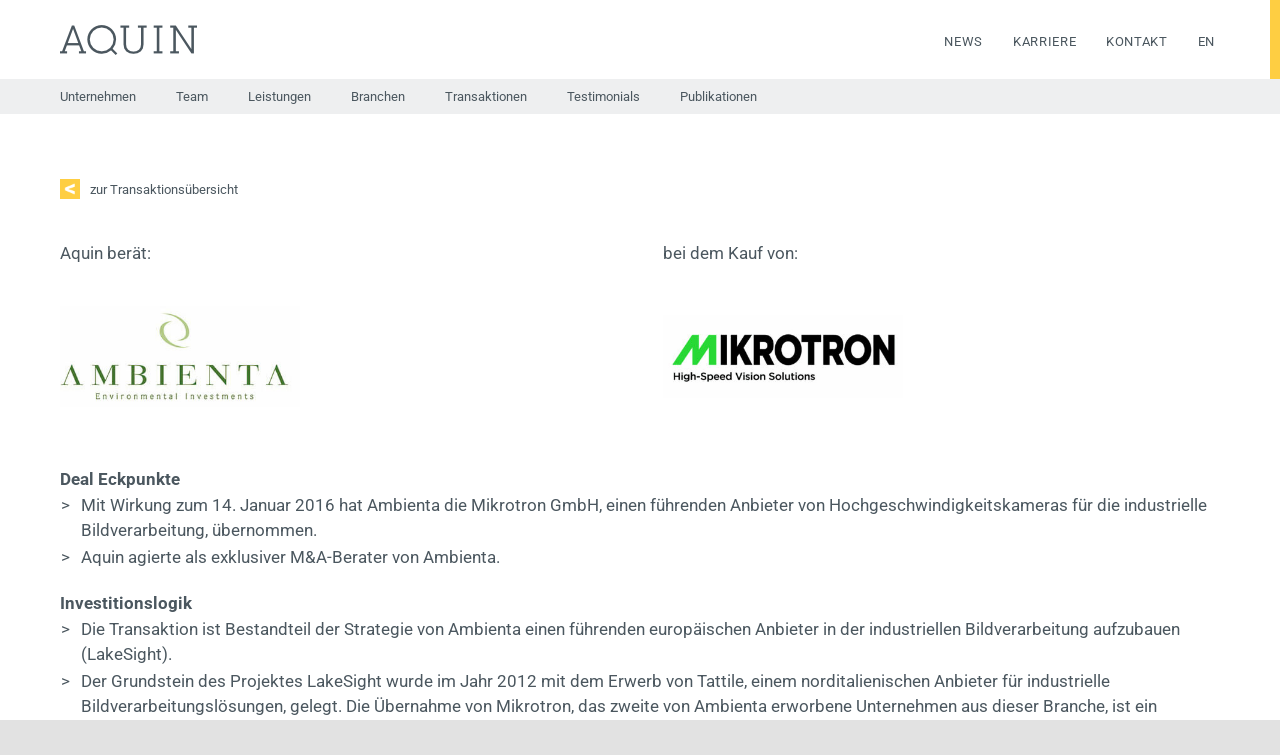

--- FILE ---
content_type: text/html; charset=UTF-8
request_url: https://aquin.com/de/mikrotron-ambienta/
body_size: 14364
content:
<!DOCTYPE html>
<html class="avada-html-layout-wide avada-html-header-position-top avada-is-100-percent-template" lang="de-DE" prefix="og: http://ogp.me/ns# fb: http://ogp.me/ns/fb#">
<head>
	<meta http-equiv="X-UA-Compatible" content="IE=edge" />
	<meta http-equiv="Content-Type" content="text/html; charset=utf-8"/>
	<meta name="viewport" content="width=device-width, initial-scale=1" />
	<meta name='robots' content='index, follow, max-image-preview:large, max-snippet:-1, max-video-preview:-1' />
	<style>img:is([sizes="auto" i], [sizes^="auto," i]) { contain-intrinsic-size: 3000px 1500px }</style>
	<link rel="alternate" hreflang="de" href="https://aquin.com/de/mikrotron-ambienta/" />
<link rel="alternate" hreflang="en" href="https://aquin.com/en/mikrotron-to-ambienta/" />
<link rel="alternate" hreflang="x-default" href="https://aquin.com/de/mikrotron-ambienta/" />

	<!-- This site is optimized with the Yoast SEO plugin v26.1.1 - https://yoast.com/wordpress/plugins/seo/ -->
	<title>Mikrotron an Ambienta - Aquin</title>
	<link rel="canonical" href="https://aquin.com/de/mikrotron-ambienta/" />
	<meta property="og:locale" content="de_DE" />
	<meta property="og:type" content="article" />
	<meta property="og:title" content="Mikrotron an Ambienta - Aquin" />
	<meta property="og:url" content="https://aquin.com/de/mikrotron-ambienta/" />
	<meta property="og:site_name" content="Aquin" />
	<meta property="article:published_time" content="2021-11-25T07:44:17+00:00" />
	<meta property="article:modified_time" content="2022-07-11T12:50:02+00:00" />
	<meta property="og:image" content="https://aquin.com/wp-content/uploads/2021/09/Logo_AMBIENTA-e1630680453429.jpeg" />
	<meta property="og:image:width" content="382" />
	<meta property="og:image:height" content="161" />
	<meta property="og:image:type" content="image/jpeg" />
	<meta name="author" content="p594991" />
	<meta name="twitter:card" content="summary_large_image" />
	<meta name="twitter:label1" content="Verfasst von" />
	<meta name="twitter:data1" content="p594991" />
	<meta name="twitter:label2" content="Geschätzte Lesezeit" />
	<meta name="twitter:data2" content="8 Minuten" />
	<script type="application/ld+json" class="yoast-schema-graph">{"@context":"https://schema.org","@graph":[{"@type":"Article","@id":"https://aquin.com/de/mikrotron-ambienta/#article","isPartOf":{"@id":"https://aquin.com/de/mikrotron-ambienta/"},"author":{"name":"p594991","@id":"https://aquin.com/de/#/schema/person/00169b6d90ac454fb416735643585cda"},"headline":"Mikrotron an Ambienta","datePublished":"2021-11-25T07:44:17+00:00","dateModified":"2022-07-11T12:50:02+00:00","mainEntityOfPage":{"@id":"https://aquin.com/de/mikrotron-ambienta/"},"wordCount":1609,"publisher":{"@id":"https://aquin.com/de/#organization"},"image":{"@id":"https://aquin.com/de/mikrotron-ambienta/#primaryimage"},"thumbnailUrl":"https://aquin.com/wp-content/uploads/2021/09/Logo_AMBIENTA-e1630680453429.jpeg","articleSection":["Elektronik &amp; Automatisierungstechnik","Highlight Elektronik &amp; Automatisierung","Transaktion"],"inLanguage":"de"},{"@type":"WebPage","@id":"https://aquin.com/de/mikrotron-ambienta/","url":"https://aquin.com/de/mikrotron-ambienta/","name":"Mikrotron an Ambienta - Aquin","isPartOf":{"@id":"https://aquin.com/de/#website"},"primaryImageOfPage":{"@id":"https://aquin.com/de/mikrotron-ambienta/#primaryimage"},"image":{"@id":"https://aquin.com/de/mikrotron-ambienta/#primaryimage"},"thumbnailUrl":"https://aquin.com/wp-content/uploads/2021/09/Logo_AMBIENTA-e1630680453429.jpeg","datePublished":"2021-11-25T07:44:17+00:00","dateModified":"2022-07-11T12:50:02+00:00","breadcrumb":{"@id":"https://aquin.com/de/mikrotron-ambienta/#breadcrumb"},"inLanguage":"de","potentialAction":[{"@type":"ReadAction","target":["https://aquin.com/de/mikrotron-ambienta/"]}]},{"@type":"ImageObject","inLanguage":"de","@id":"https://aquin.com/de/mikrotron-ambienta/#primaryimage","url":"https://aquin.com/wp-content/uploads/2021/09/Logo_AMBIENTA-e1630680453429.jpeg","contentUrl":"https://aquin.com/wp-content/uploads/2021/09/Logo_AMBIENTA-e1630680453429.jpeg","width":382,"height":161},{"@type":"BreadcrumbList","@id":"https://aquin.com/de/mikrotron-ambienta/#breadcrumb","itemListElement":[{"@type":"ListItem","position":1,"name":"Startseite","item":"https://aquin.com/de/"},{"@type":"ListItem","position":2,"name":"Mikrotron an Ambienta"}]},{"@type":"WebSite","@id":"https://aquin.com/de/#website","url":"https://aquin.com/de/","name":"Aquin","description":"","publisher":{"@id":"https://aquin.com/de/#organization"},"potentialAction":[{"@type":"SearchAction","target":{"@type":"EntryPoint","urlTemplate":"https://aquin.com/de/?s={search_term_string}"},"query-input":{"@type":"PropertyValueSpecification","valueRequired":true,"valueName":"search_term_string"}}],"inLanguage":"de"},{"@type":"Organization","@id":"https://aquin.com/de/#organization","name":"Aquin & Cie. AG","url":"https://aquin.com/de/","logo":{"@type":"ImageObject","inLanguage":"de","@id":"https://aquin.com/de/#/schema/logo/image/","url":"https://aquin.com/wp-content/uploads/2021/07/AQUIN_Logo_274x60-1.png","contentUrl":"https://aquin.com/wp-content/uploads/2021/07/AQUIN_Logo_274x60-1.png","width":274,"height":60,"caption":"Aquin & Cie. AG"},"image":{"@id":"https://aquin.com/de/#/schema/logo/image/"}},{"@type":"Person","@id":"https://aquin.com/de/#/schema/person/00169b6d90ac454fb416735643585cda","name":"p594991","image":{"@type":"ImageObject","inLanguage":"de","@id":"https://aquin.com/de/#/schema/person/image/","url":"https://secure.gravatar.com/avatar/3951226d3bf3022f5163d7d3b1cb82b9?s=96&d=mm&r=g","contentUrl":"https://secure.gravatar.com/avatar/3951226d3bf3022f5163d7d3b1cb82b9?s=96&d=mm&r=g","caption":"p594991"},"url":"https://aquin.com/de/author/administrator/"}]}</script>
	<!-- / Yoast SEO plugin. -->


<link rel="alternate" type="application/rss+xml" title="Aquin &raquo; Feed" href="https://aquin.com/de/feed/" />
<link rel="alternate" type="application/rss+xml" title="Aquin &raquo; Kommentar-Feed" href="https://aquin.com/de/comments/feed/" />
					<link rel="shortcut icon" href="https://aquin.com/wp-content/uploads/2021/07/AQ_Favicon_64px-1.png" type="image/x-icon" />
		
					<!-- Apple Touch Icon -->
			<link rel="apple-touch-icon" sizes="180x180" href="https://aquin.com/wp-content/uploads/2021/07/AQ_Favicon_180px.png">
		
					<!-- Android Icon -->
			<link rel="icon" sizes="192x192" href="https://aquin.com/wp-content/uploads/2021/07/AQ_Favicon_120px.png">
		
					<!-- MS Edge Icon -->
			<meta name="msapplication-TileImage" content="https://aquin.com/wp-content/uploads/2021/07/AQ_Favicon_152px.png">
				<link rel="alternate" type="application/rss+xml" title="Aquin &raquo; Mikrotron an Ambienta Kommentar-Feed" href="https://aquin.com/de/mikrotron-ambienta/feed/" />
					<meta name="description" content="Deal Eckpunkte 



&gt;
Mit Wirkung zum 14. Januar 2016 hat Ambienta die Mikrotron GmbH, einen führenden Anbieter von Hochgeschwindigkeitskameras für die industrielle Bildverarbeitung, übernommen.


&gt;
Aquin agierte als exklusiver M&amp;A-Berater von Ambienta.


  
Investitionslogik 



&gt;
Die Transaktion ist Bestandteil der Strategie von Ambienta einen führenden europäischen Anbieter"/>
				
		<meta property="og:locale" content="de_DE"/>
		<meta property="og:type" content="article"/>
		<meta property="og:site_name" content="Aquin"/>
		<meta property="og:title" content="Mikrotron an Ambienta - Aquin"/>
				<meta property="og:description" content="Deal Eckpunkte 



&gt;
Mit Wirkung zum 14. Januar 2016 hat Ambienta die Mikrotron GmbH, einen führenden Anbieter von Hochgeschwindigkeitskameras für die industrielle Bildverarbeitung, übernommen.


&gt;
Aquin agierte als exklusiver M&amp;A-Berater von Ambienta.


  
Investitionslogik 



&gt;
Die Transaktion ist Bestandteil der Strategie von Ambienta einen führenden europäischen Anbieter"/>
				<meta property="og:url" content="https://aquin.com/de/mikrotron-ambienta/"/>
										<meta property="article:published_time" content="2021-11-25T07:44:17+01:00"/>
							<meta property="article:modified_time" content="2022-07-11T12:50:02+01:00"/>
								<meta name="author" content="p594991"/>
								<meta property="og:image" content="https://aquin.com/wp-content/uploads/2021/09/Logo_AMBIENTA-e1630680453429.jpeg"/>
		<meta property="og:image:width" content="382"/>
		<meta property="og:image:height" content="161"/>
		<meta property="og:image:type" content="image/jpeg"/>
				<link rel='stylesheet' id='wpml-menu-item-0-css' href='https://aquin.com/wp-content/plugins/sitepress-multilingual-cms/templates/language-switchers/menu-item/style.min.css?ver=1' type='text/css' media='all' />
<link rel='stylesheet' id='borlabs-cookie-custom-css' href='https://aquin.com/wp-content/cache/borlabs-cookie/1/borlabs-cookie-1-de.css?ver=3.3.8-35' type='text/css' media='all' />
<link rel='stylesheet' id='child-style-css' href='https://aquin.com/wp-content/themes/Avada-Child-Theme/style.css?ver=6.7.1' type='text/css' media='all' />
<link rel='stylesheet' id='fusion-dynamic-css-css' href='https://aquin.com/wp-content/uploads/fusion-styles/956f6b874017de35771e433a14ca9eb6.min.css?ver=3.11.13' type='text/css' media='all' />
<script type="text/javascript" id="wpml-cookie-js-extra">
/* <![CDATA[ */
var wpml_cookies = {"wp-wpml_current_language":{"value":"de","expires":1,"path":"\/"}};
var wpml_cookies = {"wp-wpml_current_language":{"value":"de","expires":1,"path":"\/"}};
/* ]]> */
</script>
<script type="text/javascript" src="https://aquin.com/wp-content/plugins/sitepress-multilingual-cms/res/js/cookies/language-cookie.js?ver=473900" id="wpml-cookie-js" defer="defer" data-wp-strategy="defer"></script>
<script type="text/javascript" src="https://aquin.com/wp-includes/js/jquery/jquery.min.js?ver=3.7.1" id="jquery-core-js"></script>
<script data-no-optimize="1" data-no-minify="1" data-cfasync="false" type="text/javascript" src="https://aquin.com/wp-content/cache/borlabs-cookie/1/borlabs-cookie-config-de.json.js?ver=3.3.8-40" id="borlabs-cookie-config-js"></script>
<link rel="https://api.w.org/" href="https://aquin.com/de/wp-json/" /><link rel="alternate" title="JSON" type="application/json" href="https://aquin.com/de/wp-json/wp/v2/posts/18733" /><link rel="EditURI" type="application/rsd+xml" title="RSD" href="https://aquin.com/xmlrpc.php?rsd" />
<meta name="generator" content="WordPress 6.7.1" />
<link rel='shortlink' href='https://aquin.com/de/?p=18733' />
<link rel="alternate" title="oEmbed (JSON)" type="application/json+oembed" href="https://aquin.com/de/wp-json/oembed/1.0/embed?url=https%3A%2F%2Faquin.com%2Fde%2Fmikrotron-ambienta%2F" />
<link rel="alternate" title="oEmbed (XML)" type="text/xml+oembed" href="https://aquin.com/de/wp-json/oembed/1.0/embed?url=https%3A%2F%2Faquin.com%2Fde%2Fmikrotron-ambienta%2F&#038;format=xml" />
<meta name="generator" content="WPML ver:4.7.3 stt:1,3;" />

<script type="text/javascript" src='//aquin.com/wp-content/uploads/custom-css-js/21391.js?v=6773'></script>

<script type="text/javascript" src='//aquin.com/wp-content/uploads/custom-css-js/20459.js?v=1313'></script>

<script type="text/javascript" src='//aquin.com/wp-content/uploads/custom-css-js/17692.js?v=2473'></script>
<!-- start Simple Custom CSS and JS -->
<script type="text/javascript">
 
jQuery(document).ready(function( ){

  if(jQuery("#wpc-taxonomy-category-20627").length){
  	 
    jQuery("#wpc-taxonomy-category-20627").change( function(){
   
      jQuery( document ).ajaxComplete(  
        function(){
         
          location.reload();
        }
      )
    }
   )
  }
   
});
</script>
<!-- end Simple Custom CSS and JS -->
<!-- start Simple Custom CSS and JS -->
<script type="text/javascript">
 
jQuery(document).ready(function( $ ){
  	if(jQuery(".page-id-8")){
  	
    	jQuery(".page-id-8 p.fusion-single-line-meta").each(function(){
        	jQuery(this).parent().prepend(jQuery(this));
    	}
        )                                               
  	}    
	if(jQuery(".page-id-888")){
  	
    	jQuery(".page-id-888 p.fusion-single-line-meta").each(function(){
        	jQuery(this).parent().prepend(jQuery(this));
    	}
        )                                               
  	}   
});
</script>
<!-- end Simple Custom CSS and JS -->
<script data-borlabs-cookie-script-blocker-id='lead-feeder-universal' type='text/template'>(function(ss,ex){ window.ldfdr=window.ldfdr||function(){(ldfdr._q=ldfdr._q||[]).push([].slice.call(arguments));};(function(d,s){ fs=d.getElementsByTagName(s)[0]; function ce(src){ var cs=d.createElement(s); cs.src=src; cs.async=1; fs.parentNode.insertBefore(cs,fs); };ce('https://sc.lfeeder.com/lftracker_v1_'+ss+(ex?'_'+ex:'')+'.js'); })(document,'script'); })('YEgkB8lLB1W8ep3Z');</script><link rel="preload" href="https://aquin.com/wp-content/themes/Avada/includes/lib/assets/fonts/icomoon/awb-icons.woff" as="font" type="font/woff" crossorigin><link rel="preload" href="//aquin.com/wp-content/themes/Avada/includes/lib/assets/fonts/fontawesome/webfonts/fa-brands-400.woff2" as="font" type="font/woff2" crossorigin><link rel="preload" href="//aquin.com/wp-content/themes/Avada/includes/lib/assets/fonts/fontawesome/webfonts/fa-regular-400.woff2" as="font" type="font/woff2" crossorigin><link rel="preload" href="//aquin.com/wp-content/themes/Avada/includes/lib/assets/fonts/fontawesome/webfonts/fa-solid-900.woff2" as="font" type="font/woff2" crossorigin><link rel="preload" href="https://aquin.com/wp-content/uploads/fusion-icons/AQUIN-Icons-v1.0/fonts/AQUIN-Icons.ttf?p6ng13" as="font" type="font/ttf" crossorigin><link rel="preload" href="https://aquin.com/wp-content/uploads/fusion-icons/financial-advisor-v1.0-2/fonts/financial-advisor.ttf?sbz7jy" as="font" type="font/ttf" crossorigin><style type="text/css" id="css-fb-visibility">@media screen and (max-width: 770px){.fusion-no-small-visibility{display:none !important;}body .sm-text-align-center{text-align:center !important;}body .sm-text-align-left{text-align:left !important;}body .sm-text-align-right{text-align:right !important;}body .sm-flex-align-center{justify-content:center !important;}body .sm-flex-align-flex-start{justify-content:flex-start !important;}body .sm-flex-align-flex-end{justify-content:flex-end !important;}body .sm-mx-auto{margin-left:auto !important;margin-right:auto !important;}body .sm-ml-auto{margin-left:auto !important;}body .sm-mr-auto{margin-right:auto !important;}body .fusion-absolute-position-small{position:absolute;top:auto;width:100%;}.awb-sticky.awb-sticky-small{ position: sticky; top: var(--awb-sticky-offset,0); }}@media screen and (min-width: 771px) and (max-width: 1024px){.fusion-no-medium-visibility{display:none !important;}body .md-text-align-center{text-align:center !important;}body .md-text-align-left{text-align:left !important;}body .md-text-align-right{text-align:right !important;}body .md-flex-align-center{justify-content:center !important;}body .md-flex-align-flex-start{justify-content:flex-start !important;}body .md-flex-align-flex-end{justify-content:flex-end !important;}body .md-mx-auto{margin-left:auto !important;margin-right:auto !important;}body .md-ml-auto{margin-left:auto !important;}body .md-mr-auto{margin-right:auto !important;}body .fusion-absolute-position-medium{position:absolute;top:auto;width:100%;}.awb-sticky.awb-sticky-medium{ position: sticky; top: var(--awb-sticky-offset,0); }}@media screen and (min-width: 1025px){.fusion-no-large-visibility{display:none !important;}body .lg-text-align-center{text-align:center !important;}body .lg-text-align-left{text-align:left !important;}body .lg-text-align-right{text-align:right !important;}body .lg-flex-align-center{justify-content:center !important;}body .lg-flex-align-flex-start{justify-content:flex-start !important;}body .lg-flex-align-flex-end{justify-content:flex-end !important;}body .lg-mx-auto{margin-left:auto !important;margin-right:auto !important;}body .lg-ml-auto{margin-left:auto !important;}body .lg-mr-auto{margin-right:auto !important;}body .fusion-absolute-position-large{position:absolute;top:auto;width:100%;}.awb-sticky.awb-sticky-large{ position: sticky; top: var(--awb-sticky-offset,0); }}</style><style type="text/css">.recentcomments a{display:inline !important;padding:0 !important;margin:0 !important;}</style><script data-borlabs-cookie-script-blocker-ignore>
window.dataLayer = window.dataLayer || [];
if (typeof gtag !== 'function') { function gtag(){dataLayer.push(arguments);} }
if('0' === '1') {
    gtag('consent', 'default', {
       'ad_storage': 'denied',
       'analytics_storage': 'denied'
    });
    gtag("js", new Date());
    gtag("config", "G-GWJ6GZ20YT", { "anonymize_ip": true });

    (function (w, d, s, i) {
    var f = d.getElementsByTagName(s)[0],
        j = d.createElement(s);
    j.async = true;
    j.src =
        "https://www.googletagmanager.com/gtag/js?id=" + i;
    f.parentNode.insertBefore(j, f);
    })(window, document, "script", "G-GWJ6GZ20YT");
}
</script><meta name="generator" content="Powered by Slider Revolution 6.7.38 - responsive, Mobile-Friendly Slider Plugin for WordPress with comfortable drag and drop interface." />
<script>function setREVStartSize(e){
			//window.requestAnimationFrame(function() {
				window.RSIW = window.RSIW===undefined ? window.innerWidth : window.RSIW;
				window.RSIH = window.RSIH===undefined ? window.innerHeight : window.RSIH;
				try {
					var pw = document.getElementById(e.c).parentNode.offsetWidth,
						newh;
					pw = pw===0 || isNaN(pw) || (e.l=="fullwidth" || e.layout=="fullwidth") ? window.RSIW : pw;
					e.tabw = e.tabw===undefined ? 0 : parseInt(e.tabw);
					e.thumbw = e.thumbw===undefined ? 0 : parseInt(e.thumbw);
					e.tabh = e.tabh===undefined ? 0 : parseInt(e.tabh);
					e.thumbh = e.thumbh===undefined ? 0 : parseInt(e.thumbh);
					e.tabhide = e.tabhide===undefined ? 0 : parseInt(e.tabhide);
					e.thumbhide = e.thumbhide===undefined ? 0 : parseInt(e.thumbhide);
					e.mh = e.mh===undefined || e.mh=="" || e.mh==="auto" ? 0 : parseInt(e.mh,0);
					if(e.layout==="fullscreen" || e.l==="fullscreen")
						newh = Math.max(e.mh,window.RSIH);
					else{
						e.gw = Array.isArray(e.gw) ? e.gw : [e.gw];
						for (var i in e.rl) if (e.gw[i]===undefined || e.gw[i]===0) e.gw[i] = e.gw[i-1];
						e.gh = e.el===undefined || e.el==="" || (Array.isArray(e.el) && e.el.length==0)? e.gh : e.el;
						e.gh = Array.isArray(e.gh) ? e.gh : [e.gh];
						for (var i in e.rl) if (e.gh[i]===undefined || e.gh[i]===0) e.gh[i] = e.gh[i-1];
											
						var nl = new Array(e.rl.length),
							ix = 0,
							sl;
						e.tabw = e.tabhide>=pw ? 0 : e.tabw;
						e.thumbw = e.thumbhide>=pw ? 0 : e.thumbw;
						e.tabh = e.tabhide>=pw ? 0 : e.tabh;
						e.thumbh = e.thumbhide>=pw ? 0 : e.thumbh;
						for (var i in e.rl) nl[i] = e.rl[i]<window.RSIW ? 0 : e.rl[i];
						sl = nl[0];
						for (var i in nl) if (sl>nl[i] && nl[i]>0) { sl = nl[i]; ix=i;}
						var m = pw>(e.gw[ix]+e.tabw+e.thumbw) ? 1 : (pw-(e.tabw+e.thumbw)) / (e.gw[ix]);
						newh =  (e.gh[ix] * m) + (e.tabh + e.thumbh);
					}
					var el = document.getElementById(e.c);
					if (el!==null && el) el.style.height = newh+"px";
					el = document.getElementById(e.c+"_wrapper");
					if (el!==null && el) {
						el.style.height = newh+"px";
						el.style.display = "block";
					}
				} catch(e){
					console.log("Failure at Presize of Slider:" + e)
				}
			//});
		  };</script>
		<script type="text/javascript">
			var doc = document.documentElement;
			doc.setAttribute( 'data-useragent', navigator.userAgent );
		</script>
		
	</head>

<body class="post-template-default single single-post postid-18733 single-format-standard fusion-image-hovers fusion-pagination-sizing fusion-button_type-flat fusion-button_span-no fusion-button_gradient-linear avada-image-rollover-circle-no avada-image-rollover-yes avada-image-rollover-direction-fade fusion-body ltr fusion-sticky-header no-tablet-sticky-header no-mobile-sticky-header no-mobile-totop fusion-disable-outline fusion-sub-menu-fade mobile-logo-pos-left layout-wide-mode avada-has-boxed-modal-shadow- layout-scroll-offset-full avada-has-zero-margin-offset-top fusion-top-header menu-text-align-center mobile-menu-design-classic fusion-show-pagination-text fusion-header-layout-v3 avada-responsive avada-footer-fx-none avada-menu-highlight-style-bar fusion-search-form-clean fusion-main-menu-search-overlay fusion-avatar-circle avada-dropdown-styles avada-blog-layout-grid avada-blog-archive-layout-grid avada-header-shadow-no avada-menu-icon-position-left avada-has-megamenu-shadow avada-has-mobile-menu-search avada-has-main-nav-search-icon avada-has-breadcrumb-mobile-hidden avada-has-titlebar-bar_and_content avada-header-border-color-full-transparent avada-has-transparent-timeline_color avada-has-pagination-width_height avada-flyout-menu-direction-fade avada-ec-views-v1" data-awb-post-id="18733">
		<a class="skip-link screen-reader-text" href="#content">Zum Inhalt springen</a>

	<div id="boxed-wrapper">
		
		<div id="wrapper" class="fusion-wrapper">
			<div id="home" style="position:relative;top:-1px;"></div>
												<div class="fusion-tb-header"><div class="fusion-fullwidth fullwidth-box fusion-builder-row-1 fusion-flex-container firstheader nonhundred-percent-fullwidth non-hundred-percent-height-scrolling fusion-no-small-visibility fusion-sticky-container fusion-custom-z-index" style="--awb-background-position:left top;--awb-border-sizes-right:10px;--awb-border-color:#fece42;--awb-border-radius-top-left:0px;--awb-border-radius-top-right:0px;--awb-border-radius-bottom-right:0px;--awb-border-radius-bottom-left:0px;--awb-z-index:5000;--awb-padding-top:15px;--awb-padding-bottom:4px;--awb-background-color:#ffffff;--awb-sticky-background-color:#ffffff !important;--awb-flex-wrap:wrap;" data-transition-offset="0" data-scroll-offset="1000" data-sticky-medium-visibility="1" data-sticky-large-visibility="1" ><div class="fusion-builder-row fusion-row fusion-flex-align-items-flex-start fusion-flex-justify-content-space-between fusion-flex-content-wrap" style="max-width:1206.4px;margin-left: calc(-4% / 2 );margin-right: calc(-4% / 2 );"><div class="fusion-layout-column fusion_builder_column fusion-builder-column-0 fusion_builder_column_1_3 1_3 fusion-flex-column" style="--awb-padding-left:5px;--awb-padding-top-small:20px;--awb-bg-size:cover;--awb-width-large:33.333333333333%;--awb-margin-top-large:0px;--awb-spacing-right-large:5.76%;--awb-margin-bottom-large:8px;--awb-spacing-left-large:5.76%;--awb-width-medium:33.333333333333%;--awb-order-medium:0;--awb-spacing-right-medium:5.76%;--awb-spacing-left-medium:5.76%;--awb-width-small:50%;--awb-order-small:0;--awb-spacing-right-small:3.84%;--awb-spacing-left-small:3.84%;"><div class="fusion-column-wrapper fusion-column-has-shadow fusion-flex-justify-content-flex-start fusion-content-layout-column"><div class="fusion-image-element md-text-align-left" style="--awb-margin-top:10px;--awb-margin-bottom:10px;--awb-caption-title-font-family:var(--h2_typography-font-family);--awb-caption-title-font-weight:var(--h2_typography-font-weight);--awb-caption-title-font-style:var(--h2_typography-font-style);--awb-caption-title-size:var(--h2_typography-font-size);--awb-caption-title-transform:var(--h2_typography-text-transform);--awb-caption-title-line-height:var(--h2_typography-line-height);--awb-caption-title-letter-spacing:var(--h2_typography-letter-spacing);"><span class=" has-fusion-standard-logo fusion-imageframe imageframe-none imageframe-1 hover-type-none"><a class="fusion-no-lightbox" href="https://aquin.com/de/" target="_self"><img decoding="async" src="https://aquin.com/wp-content/uploads/2021/07/AQUIN_Logo_137x30-1.png" data-orig-src="https://aquin.com/wp-content/uploads/2021/07/AQUIN_Logo_137x30-1.png" srcset="data:image/svg+xml,%3Csvg%20xmlns%3D%27http%3A%2F%2Fwww.w3.org%2F2000%2Fsvg%27%20width%3D%27137%27%20height%3D%2730%27%20viewBox%3D%270%200%20137%2030%27%3E%3Crect%20width%3D%27137%27%20height%3D%2730%27%20fill-opacity%3D%220%22%2F%3E%3C%2Fsvg%3E" data-srcset="https://aquin.com/wp-content/uploads/2021/07/AQUIN_Logo_137x30-1.png 1x, https://aquin.com/wp-content/uploads/2021/07/AQUIN_Logo_274x60-1.png 2x" style="max-height:30px;height:auto;" retina_url="https://aquin.com/wp-content/uploads/2021/07/AQUIN_Logo_274x60-1.png" width="137" height="30" class="lazyload img-responsive fusion-standard-logo" alt="Aquin Logo" /></a></span></div></div></div><div class="fusion-layout-column fusion_builder_column fusion-builder-column-1 fusion_builder_column_2_3 2_3 fusion-flex-column" style="--awb-bg-size:cover;--awb-width-large:66.666666666667%;--awb-margin-top-large:0px;--awb-spacing-right-large:2.88%;--awb-margin-bottom-large:8px;--awb-spacing-left-large:2.88%;--awb-width-medium:66.666666666667%;--awb-order-medium:0;--awb-spacing-right-medium:2.88%;--awb-spacing-left-medium:2.88%;--awb-width-small:50%;--awb-order-small:0;--awb-spacing-right-small:3.84%;--awb-spacing-left-small:3.84%;"><div class="fusion-column-wrapper fusion-column-has-shadow fusion-flex-justify-content-flex-start fusion-content-layout-column"><nav class="awb-menu awb-menu_row awb-menu_em-hover mobile-mode-collapse-to-button awb-menu_icons-left awb-menu_dc-yes mobile-trigger-fullwidth-off awb-menu_mobile-toggle awb-menu_indent-left mobile-size-full-absolute loading mega-menu-loading awb-menu_desktop awb-menu_dropdown awb-menu_expand-left awb-menu_transition-slide_up" style="--awb-font-size:13px;--awb-text-transform:uppercase;--awb-justify-content:flex-end;--awb-items-padding-left:30px;--awb-color:#4b575f;--awb-letter-spacing:0.05em;--awb-active-color:#4b575f;--awb-submenu-text-transform:none;--awb-icons-size:12;--awb-icons-color:#ffffff;--awb-icons-hover-color:#4b575f;--awb-main-justify-content:flex-start;--awb-mobile-justify:flex-start;--awb-mobile-caret-left:auto;--awb-mobile-caret-right:0;--awb-fusion-font-family-typography:&quot;Roboto&quot;;--awb-fusion-font-style-typography:normal;--awb-fusion-font-weight-typography:400;--awb-fusion-font-family-submenu-typography:inherit;--awb-fusion-font-style-submenu-typography:normal;--awb-fusion-font-weight-submenu-typography:400;--awb-fusion-font-family-mobile-typography:inherit;--awb-fusion-font-style-mobile-typography:normal;--awb-fusion-font-weight-mobile-typography:400;" aria-label="AQUIN Secondary Menu" data-breakpoint="770" data-count="0" data-transition-type="fade" data-transition-time="300" data-expand="left"><button type="button" class="awb-menu__m-toggle awb-menu__m-toggle_no-text" aria-expanded="false" aria-controls="menu-aquin-secondary-menu"><span class="awb-menu__m-toggle-inner"><span class="collapsed-nav-text"><span class="screen-reader-text">Toggle Navigation</span></span><span class="awb-menu__m-collapse-icon awb-menu__m-collapse-icon_no-text"><span class="awb-menu__m-collapse-icon-open awb-menu__m-collapse-icon-open_no-text finance-bars1"></span><span class="awb-menu__m-collapse-icon-close awb-menu__m-collapse-icon-close_no-text finance-times1"></span></span></span></button><ul id="menu-aquin-secondary-menu" class="fusion-menu awb-menu__main-ul awb-menu__main-ul_row"><li  id="menu-item-17531"  class="menu-item menu-item-type-post_type menu-item-object-page menu-item-17531 awb-menu__li awb-menu__main-li awb-menu__main-li_regular"  data-item-id="17531"><span class="awb-menu__main-background-default awb-menu__main-background-default_fade"></span><span class="awb-menu__main-background-active awb-menu__main-background-active_fade"></span><a  href="https://aquin.com/de/news/" class="awb-menu__main-a awb-menu__main-a_regular"><span class="menu-text">News</span></a></li><li  id="menu-item-24223"  class="menu-item menu-item-type-post_type menu-item-object-page menu-item-24223 awb-menu__li awb-menu__main-li awb-menu__main-li_regular"  data-item-id="24223"><span class="awb-menu__main-background-default awb-menu__main-background-default_fade"></span><span class="awb-menu__main-background-active awb-menu__main-background-active_fade"></span><a  href="https://aquin.com/de/leistungsfreude/" class="awb-menu__main-a awb-menu__main-a_regular"><span class="menu-text">Karriere</span></a></li><li  id="menu-item-18022"  class="menu-item menu-item-type-post_type menu-item-object-page menu-item-18022 awb-menu__li awb-menu__main-li awb-menu__main-li_regular"  data-item-id="18022"><span class="awb-menu__main-background-default awb-menu__main-background-default_fade"></span><span class="awb-menu__main-background-active awb-menu__main-background-active_fade"></span><a  href="https://aquin.com/de/kontakt/" class="awb-menu__main-a awb-menu__main-a_regular"><span class="menu-text">Kontakt</span></a></li><li  id="menu-item-wpml-ls-13-en"  class="menu-item wpml-ls-slot-13 wpml-ls-item wpml-ls-item-en wpml-ls-menu-item wpml-ls-first-item wpml-ls-last-item menu-item-type-wpml_ls_menu_item menu-item-object-wpml_ls_menu_item menu-item-wpml-ls-13-en awb-menu__li awb-menu__main-li awb-menu__main-li_regular"  data-classes="menu-item" data-item-id="wpml-ls-13-en"><span class="awb-menu__main-background-default awb-menu__main-background-default_fade"></span><span class="awb-menu__main-background-active awb-menu__main-background-active_fade"></span><a  title="Wechseln zu EN" href="https://aquin.com/en/mikrotron-to-ambienta/" class="awb-menu__main-a awb-menu__main-a_regular wpml-ls-link"><span class="menu-text"><span class="wpml-ls-native" lang="en">EN</span></span></a></li></ul></nav></div></div></div></div><div class="fusion-fullwidth fullwidth-box fusion-builder-row-2 fusion-flex-container subheader nonhundred-percent-fullwidth non-hundred-percent-height-scrolling fusion-no-small-visibility fusion-sticky-container fusion-custom-z-index" style="--awb-background-position:left top;--awb-border-radius-top-left:0px;--awb-border-radius-top-right:0px;--awb-border-radius-bottom-right:0px;--awb-border-radius-bottom-left:0px;--awb-z-index:5000;--awb-background-color:rgba(237,238,239,0.9);--awb-sticky-background-color:rgba(237,238,239,0.9) !important;--awb-flex-wrap:wrap;" data-transition-offset="0" data-sticky-offset="79px" data-scroll-offset="1000" data-sticky-medium-visibility="1" data-sticky-large-visibility="1" ><div class="fusion-builder-row fusion-row fusion-flex-align-items-flex-start fusion-flex-justify-content-flex-end fusion-flex-content-wrap" style="max-width:1206.4px;margin-left: calc(-4% / 2 );margin-right: calc(-4% / 2 );"><div class="fusion-layout-column fusion_builder_column fusion-builder-column-2 fusion_builder_column_1_1 1_1 fusion-flex-column" style="--awb-padding-top-small:20px;--awb-bg-size:cover;--awb-width-large:100%;--awb-margin-top-large:0px;--awb-spacing-right-large:1.92%;--awb-margin-bottom-large:0px;--awb-spacing-left-large:1.92%;--awb-width-medium:100%;--awb-order-medium:0;--awb-spacing-right-medium:1.92%;--awb-spacing-left-medium:1.92%;--awb-width-small:50%;--awb-order-small:0;--awb-spacing-right-small:3.84%;--awb-spacing-left-small:3.84%;"><div class="fusion-column-wrapper fusion-column-has-shadow fusion-flex-justify-content-flex-start fusion-content-layout-row"><nav class="awb-menu awb-menu_row awb-menu_em-hover mobile-mode-collapse-to-button awb-menu_icons-left awb-menu_dc-yes mobile-trigger-fullwidth-off awb-menu_mobile-toggle awb-menu_indent-left mobile-size-full-absolute loading mega-menu-loading awb-menu_desktop awb-menu_dropdown awb-menu_expand-right awb-menu_transition-fade" style="--awb-font-size:13px;--awb-text-transform:none;--awb-min-height:35px;--awb-gap:30px;--awb-align-items:center;--awb-items-padding-right:10px;--awb-color:#4b575f;--awb-active-color:#4b575f;--awb-submenu-sep-color:rgba(226,226,226,0);--awb-submenu-text-transform:none;--awb-icons-hover-color:#4b575f;--awb-main-justify-content:flex-start;--awb-mobile-nav-button-align-hor:flex-end;--awb-mobile-nav-items-height:45;--awb-mobile-active-bg:#4b41c3;--awb-mobile-active-color:#ffffff;--awb-mobile-trigger-font-size:32px;--awb-trigger-padding-top:10px;--awb-mobile-trigger-color:#ffffff;--awb-mobile-trigger-background-color:rgba(255,255,255,0);--awb-mobile-font-size:14px;--awb-mobile-justify:flex-start;--awb-mobile-caret-left:auto;--awb-mobile-caret-right:0;--awb-fusion-font-family-typography:&quot;Roboto&quot;;--awb-fusion-font-style-typography:normal;--awb-fusion-font-weight-typography:400;--awb-fusion-font-family-submenu-typography:inherit;--awb-fusion-font-style-submenu-typography:normal;--awb-fusion-font-weight-submenu-typography:400;--awb-fusion-font-family-mobile-typography:&quot;Mulish&quot;;--awb-fusion-font-style-mobile-typography:normal;--awb-fusion-font-weight-mobile-typography:400;" aria-label="Aquin Hauptmenu" data-breakpoint="770" data-count="1" data-transition-type="bottom-vertical" data-transition-time="300" data-expand="right"><button type="button" class="awb-menu__m-toggle awb-menu__m-toggle_no-text" aria-expanded="false" aria-controls="menu-aquin-hauptmenu"><span class="awb-menu__m-toggle-inner"><span class="collapsed-nav-text"><span class="screen-reader-text">Toggle Navigation</span></span><span class="awb-menu__m-collapse-icon awb-menu__m-collapse-icon_no-text"><span class="awb-menu__m-collapse-icon-open awb-menu__m-collapse-icon-open_no-text finance-bars1"></span><span class="awb-menu__m-collapse-icon-close awb-menu__m-collapse-icon-close_no-text finance-times1"></span></span></span></button><ul id="menu-aquin-hauptmenu" class="fusion-menu awb-menu__main-ul awb-menu__main-ul_row"><li  id="menu-item-17789"  class="menu-item menu-item-type-post_type menu-item-object-page menu-item-17789 awb-menu__li awb-menu__main-li awb-menu__main-li_regular"  data-item-id="17789"><span class="awb-menu__main-background-default awb-menu__main-background-default_bottom-vertical"></span><span class="awb-menu__main-background-active awb-menu__main-background-active_bottom-vertical"></span><a  href="https://aquin.com/de/unternehmen/" class="awb-menu__main-a awb-menu__main-a_regular"><span class="menu-text">Unternehmen</span></a></li><li  id="menu-item-777"  class="menu-item menu-item-type-post_type menu-item-object-page menu-item-777 awb-menu__li awb-menu__main-li awb-menu__main-li_regular"  data-item-id="777"><span class="awb-menu__main-background-default awb-menu__main-background-default_bottom-vertical"></span><span class="awb-menu__main-background-active awb-menu__main-background-active_bottom-vertical"></span><a  href="https://aquin.com/de/team/" class="awb-menu__main-a awb-menu__main-a_regular"><span class="menu-text">Team</span></a></li><li  id="menu-item-17843"  class="menu-item menu-item-type-post_type menu-item-object-page menu-item-17843 awb-menu__li awb-menu__main-li awb-menu__main-li_regular"  data-item-id="17843"><span class="awb-menu__main-background-default awb-menu__main-background-default_bottom-vertical"></span><span class="awb-menu__main-background-active awb-menu__main-background-active_bottom-vertical"></span><a  href="https://aquin.com/de/leistungen/" class="awb-menu__main-a awb-menu__main-a_regular"><span class="menu-text">Leistungen</span></a></li><li  id="menu-item-17893"  class="menu-item menu-item-type-post_type menu-item-object-page menu-item-17893 awb-menu__li awb-menu__main-li awb-menu__main-li_regular"  data-item-id="17893"><span class="awb-menu__main-background-default awb-menu__main-background-default_bottom-vertical"></span><span class="awb-menu__main-background-active awb-menu__main-background-active_bottom-vertical"></span><a  href="https://aquin.com/de/branchen/" class="awb-menu__main-a awb-menu__main-a_regular"><span class="menu-text">Branchen</span></a></li><li  id="menu-item-701"  class="menu-item menu-item-type-post_type menu-item-object-page menu-item-701 awb-menu__li awb-menu__main-li awb-menu__main-li_regular"  data-item-id="701"><span class="awb-menu__main-background-default awb-menu__main-background-default_bottom-vertical"></span><span class="awb-menu__main-background-active awb-menu__main-background-active_bottom-vertical"></span><a  href="https://aquin.com/de/transaktionen/" class="awb-menu__main-a awb-menu__main-a_regular"><span class="menu-text">Transaktionen</span></a></li><li  id="menu-item-18010"  class="menu-item menu-item-type-post_type menu-item-object-page menu-item-18010 awb-menu__li awb-menu__main-li awb-menu__main-li_regular"  data-item-id="18010"><span class="awb-menu__main-background-default awb-menu__main-background-default_bottom-vertical"></span><span class="awb-menu__main-background-active awb-menu__main-background-active_bottom-vertical"></span><a  href="https://aquin.com/de/testimonials/" class="awb-menu__main-a awb-menu__main-a_regular"><span class="menu-text">Testimonials</span></a></li><li  id="menu-item-18001"  class="menu-item menu-item-type-post_type menu-item-object-page menu-item-18001 awb-menu__li awb-menu__main-li awb-menu__main-li_regular"  data-item-id="18001"><span class="awb-menu__main-background-default awb-menu__main-background-default_bottom-vertical"></span><span class="awb-menu__main-background-active awb-menu__main-background-active_bottom-vertical"></span><a  href="https://aquin.com/de/publikationen/" class="awb-menu__main-a awb-menu__main-a_regular"><span class="menu-text">Publikationen</span></a></li></ul></nav></div></div></div></div><div class="fusion-fullwidth fullwidth-box fusion-builder-row-3 fusion-flex-container nonhundred-percent-fullwidth non-hundred-percent-height-scrolling fusion-no-medium-visibility fusion-no-large-visibility fusion-sticky-container fusion-custom-z-index" style="--awb-background-position:left top;--awb-border-sizes-right:10px;--awb-border-color:#fece42;--awb-border-radius-top-left:0px;--awb-border-radius-top-right:0px;--awb-border-radius-bottom-right:0px;--awb-border-radius-bottom-left:0px;--awb-z-index:5000;--awb-padding-top-small:4px;--awb-padding-right-small:20px;--awb-padding-bottom-small:4px;--awb-padding-left-small:20px;--awb-background-color:#ffffff;--awb-flex-wrap:wrap;--awb-box-shadow: 0px 8px 25px rgba(0,0,0,0.4);" data-transition-offset="0" data-scroll-offset="0" data-sticky-small-visibility="1" ><div class="fusion-builder-row fusion-row fusion-flex-align-items-center fusion-flex-justify-content-space-between fusion-flex-content-wrap" style="max-width:1206.4px;margin-left: calc(-4% / 2 );margin-right: calc(-4% / 2 );"><div class="fusion-layout-column fusion_builder_column fusion-builder-column-3 fusion_builder_column_1_2 1_2 fusion-flex-column" style="--awb-bg-size:cover;--awb-width-large:50%;--awb-margin-top-large:0px;--awb-spacing-right-large:3.84%;--awb-margin-bottom-large:20px;--awb-spacing-left-large:3.84%;--awb-width-medium:50%;--awb-order-medium:0;--awb-spacing-right-medium:3.84%;--awb-spacing-left-medium:3.84%;--awb-width-small:50%;--awb-order-small:0;--awb-spacing-right-small:3.84%;--awb-margin-bottom-small:0px;--awb-spacing-left-small:3.84%;"><div class="fusion-column-wrapper fusion-column-has-shadow fusion-flex-justify-content-flex-start fusion-content-layout-column"><div class="fusion-image-element " style="--awb-max-width:114px;--awb-caption-title-font-family:var(--h2_typography-font-family);--awb-caption-title-font-weight:var(--h2_typography-font-weight);--awb-caption-title-font-style:var(--h2_typography-font-style);--awb-caption-title-size:var(--h2_typography-font-size);--awb-caption-title-transform:var(--h2_typography-text-transform);--awb-caption-title-line-height:var(--h2_typography-line-height);--awb-caption-title-letter-spacing:var(--h2_typography-letter-spacing);"><span class=" has-fusion-standard-logo fusion-imageframe imageframe-none imageframe-2 hover-type-none"><a class="fusion-no-lightbox" href="https://aquin.com/de/" target="_self"><img decoding="async" src="https://aquin.com/wp-content/uploads/2021/07/AQUIN_Logo_137x30-1.png" data-orig-src="https://aquin.com/wp-content/uploads/2021/07/AQUIN_Logo_137x30-1.png" srcset="data:image/svg+xml,%3Csvg%20xmlns%3D%27http%3A%2F%2Fwww.w3.org%2F2000%2Fsvg%27%20width%3D%27137%27%20height%3D%2730%27%20viewBox%3D%270%200%20137%2030%27%3E%3Crect%20width%3D%27137%27%20height%3D%2730%27%20fill-opacity%3D%220%22%2F%3E%3C%2Fsvg%3E" data-srcset="https://aquin.com/wp-content/uploads/2021/07/AQUIN_Logo_137x30-1.png 1x, https://aquin.com/wp-content/uploads/2021/07/AQUIN_Logo_274x60-1.png 2x" style="max-height:30px;height:auto;" retina_url="https://aquin.com/wp-content/uploads/2021/07/AQUIN_Logo_274x60-1.png" width="137" height="30" class="lazyload img-responsive fusion-standard-logo" alt="Aquin Logo" /></a></span></div></div></div><div class="fusion-layout-column fusion_builder_column fusion-builder-column-4 fusion_builder_column_1_2 1_2 fusion-flex-column" style="--awb-padding-top-medium:40px;--awb-padding-top-small:0px;--awb-bg-size:cover;--awb-width-large:50%;--awb-margin-top-large:0px;--awb-spacing-right-large:3.84%;--awb-margin-bottom-large:0px;--awb-spacing-left-large:3.84%;--awb-width-medium:30%;--awb-order-medium:0;--awb-spacing-right-medium:6.4%;--awb-spacing-left-medium:6.4%;--awb-width-small:50%;--awb-order-small:1;--awb-spacing-right-small:3.84%;--awb-spacing-left-small:3.84%;"><div class="fusion-column-wrapper fusion-column-has-shadow fusion-flex-justify-content-center fusion-content-layout-column"><nav class="awb-menu awb-menu_row awb-menu_em-hover mobile-mode-collapse-to-button awb-menu_icons-right awb-menu_dc-yes mobile-trigger-fullwidth-off awb-menu_mobile-toggle awb-menu_indent-left mobile-size-full-absolute loading mega-menu-loading awb-menu_desktop awb-menu_dropdown awb-menu_expand-right awb-menu_transition-fade" style="--awb-font-size:13px;--awb-transition-time:0;--awb-text-transform:none;--awb-min-height:35px;--awb-gap:40px;--awb-color:#4b575f;--awb-active-color:#4b575f;--awb-submenu-sep-color:rgba(226,226,226,0);--awb-submenu-text-transform:none;--awb-icons-size:14;--awb-icons-hover-color:#4b575f;--awb-main-justify-content:flex-start;--awb-mobile-nav-button-align-hor:flex-end;--awb-mobile-nav-items-height:45;--awb-mobile-active-color:#4b575f;--awb-mobile-trigger-font-size:18px;--awb-trigger-padding-right:0px;--awb-mobile-trigger-color:#4b575f;--awb-mobile-trigger-background-color:rgba(255,255,255,0);--awb-mobile-font-size:14px;--awb-mobile-sep-color:#ffffff;--awb-mobile-sticky-max-height:1000px;--awb-mobile-justify:flex-start;--awb-mobile-caret-left:auto;--awb-mobile-caret-right:0;--awb-fusion-font-family-typography:&quot;Roboto&quot;;--awb-fusion-font-style-typography:normal;--awb-fusion-font-weight-typography:400;--awb-fusion-font-family-submenu-typography:inherit;--awb-fusion-font-style-submenu-typography:normal;--awb-fusion-font-weight-submenu-typography:400;--awb-fusion-font-family-mobile-typography:&quot;Mulish&quot;;--awb-fusion-font-style-mobile-typography:normal;--awb-fusion-font-weight-mobile-typography:400;" aria-label="AQUIN Mobile Menu" data-breakpoint="770" data-count="2" data-transition-type="fade" data-transition-time="0" data-expand="right"><button type="button" class="awb-menu__m-toggle awb-menu__m-toggle_no-text" aria-expanded="false" aria-controls="menu-aquin-mobile-menu"><span class="awb-menu__m-toggle-inner"><span class="collapsed-nav-text"><span class="screen-reader-text">Toggle Navigation</span></span><span class="awb-menu__m-collapse-icon awb-menu__m-collapse-icon_no-text"><span class="awb-menu__m-collapse-icon-open awb-menu__m-collapse-icon-open_no-text finance-bars1"></span><span class="awb-menu__m-collapse-icon-close awb-menu__m-collapse-icon-close_no-text finance-times1"></span></span></span></button><ul id="menu-aquin-mobile-menu" class="fusion-menu awb-menu__main-ul awb-menu__main-ul_row"><li  id="menu-item-17950"  class="menu-item menu-item-type-post_type menu-item-object-page menu-item-17950 awb-menu__li awb-menu__main-li awb-menu__main-li_regular"  data-item-id="17950"><span class="awb-menu__main-background-default awb-menu__main-background-default_fade"></span><span class="awb-menu__main-background-active awb-menu__main-background-active_fade"></span><a  href="https://aquin.com/de/unternehmen/" class="awb-menu__main-a awb-menu__main-a_regular"><span class="menu-text">Unternehmen</span></a></li><li  id="menu-item-17952"  class="menu-item menu-item-type-post_type menu-item-object-page menu-item-17952 awb-menu__li awb-menu__main-li awb-menu__main-li_regular"  data-item-id="17952"><span class="awb-menu__main-background-default awb-menu__main-background-default_fade"></span><span class="awb-menu__main-background-active awb-menu__main-background-active_fade"></span><a  href="https://aquin.com/de/team/" class="awb-menu__main-a awb-menu__main-a_regular"><span class="menu-text">Team</span></a></li><li  id="menu-item-17949"  class="menu-item menu-item-type-post_type menu-item-object-page menu-item-17949 awb-menu__li awb-menu__main-li awb-menu__main-li_regular"  data-item-id="17949"><span class="awb-menu__main-background-default awb-menu__main-background-default_fade"></span><span class="awb-menu__main-background-active awb-menu__main-background-active_fade"></span><a  href="https://aquin.com/de/leistungen/" class="awb-menu__main-a awb-menu__main-a_regular"><span class="menu-text">Leistungen</span></a></li><li  id="menu-item-17948"  class="menu-item menu-item-type-post_type menu-item-object-page menu-item-17948 awb-menu__li awb-menu__main-li awb-menu__main-li_regular"  data-item-id="17948"><span class="awb-menu__main-background-default awb-menu__main-background-default_fade"></span><span class="awb-menu__main-background-active awb-menu__main-background-active_fade"></span><a  href="https://aquin.com/de/branchen/" class="awb-menu__main-a awb-menu__main-a_regular"><span class="menu-text">Branchen</span></a></li><li  id="menu-item-17953"  class="menu-item menu-item-type-post_type menu-item-object-page menu-item-17953 awb-menu__li awb-menu__main-li awb-menu__main-li_regular"  data-item-id="17953"><span class="awb-menu__main-background-default awb-menu__main-background-default_fade"></span><span class="awb-menu__main-background-active awb-menu__main-background-active_fade"></span><a  href="https://aquin.com/de/transaktionen/" class="awb-menu__main-a awb-menu__main-a_regular"><span class="menu-text">Transaktionen</span></a></li><li  id="menu-item-18079"  class="menu-item menu-item-type-post_type menu-item-object-page menu-item-18079 awb-menu__li awb-menu__main-li awb-menu__main-li_regular"  data-item-id="18079"><span class="awb-menu__main-background-default awb-menu__main-background-default_fade"></span><span class="awb-menu__main-background-active awb-menu__main-background-active_fade"></span><a  href="https://aquin.com/de/testimonials/" class="awb-menu__main-a awb-menu__main-a_regular"><span class="menu-text">Testimonials</span></a></li><li  id="menu-item-18080"  class="menu-item menu-item-type-post_type menu-item-object-page menu-item-18080 awb-menu__li awb-menu__main-li awb-menu__main-li_regular"  data-item-id="18080"><span class="awb-menu__main-background-default awb-menu__main-background-default_fade"></span><span class="awb-menu__main-background-active awb-menu__main-background-active_fade"></span><a  href="https://aquin.com/de/publikationen/" class="awb-menu__main-a awb-menu__main-a_regular"><span class="menu-text">Publikationen</span></a></li><li  id="menu-item-17951"  class="menu-item menu-item-type-post_type menu-item-object-page menu-item-17951 awb-menu__li awb-menu__main-li awb-menu__main-li_regular"  data-item-id="17951"><span class="awb-menu__main-background-default awb-menu__main-background-default_fade"></span><span class="awb-menu__main-background-active awb-menu__main-background-active_fade"></span><a  href="https://aquin.com/de/news/" class="awb-menu__main-a awb-menu__main-a_regular"><span class="menu-text">News</span></a></li><li  id="menu-item-24224"  class="menu-item menu-item-type-post_type menu-item-object-page menu-item-24224 awb-menu__li awb-menu__main-li awb-menu__main-li_regular"  data-item-id="24224"><span class="awb-menu__main-background-default awb-menu__main-background-default_fade"></span><span class="awb-menu__main-background-active awb-menu__main-background-active_fade"></span><a  href="https://aquin.com/de/leistungsfreude/" class="awb-menu__main-a awb-menu__main-a_regular"><span class="menu-text">Karriere</span></a></li><li  id="menu-item-18082"  class="menu-item menu-item-type-post_type menu-item-object-page menu-item-18082 awb-menu__li awb-menu__main-li awb-menu__main-li_regular"  data-item-id="18082"><span class="awb-menu__main-background-default awb-menu__main-background-default_fade"></span><span class="awb-menu__main-background-active awb-menu__main-background-active_fade"></span><a  href="https://aquin.com/de/kontakt/" class="awb-menu__main-a awb-menu__main-a_regular"><span class="menu-text">Kontakt</span></a></li><li  id="menu-item-wpml-ls-42-en"  class="menu-item wpml-ls-slot-42 wpml-ls-item wpml-ls-item-en wpml-ls-menu-item wpml-ls-first-item wpml-ls-last-item menu-item-type-wpml_ls_menu_item menu-item-object-wpml_ls_menu_item menu-item-wpml-ls-42-en awb-menu__li awb-menu__main-li awb-menu__main-li_regular"  data-classes="menu-item" data-item-id="wpml-ls-42-en"><span class="awb-menu__main-background-default awb-menu__main-background-default_fade"></span><span class="awb-menu__main-background-active awb-menu__main-background-active_fade"></span><a  title="Wechseln zu EN" href="https://aquin.com/en/mikrotron-to-ambienta/" class="awb-menu__main-a awb-menu__main-a_regular wpml-ls-link"><span class="menu-text"><span class="wpml-ls-native" lang="en">EN</span></span></a></li></ul></nav></div></div></div></div>
</div>		<div id="sliders-container" class="fusion-slider-visibility">
					</div>
											
			<section class="fusion-page-title-bar fusion-tb-page-title-bar"></section>
						<main id="main" class="clearfix width-100">
				<div class="fusion-row" style="max-width:100%;">

<section id="content" style="width: 100%;">
									<div id="post-18733" class="post-18733 post type-post status-publish format-standard has-post-thumbnail hentry category-elektronik-automatisierungstechnik category-highlight-elektronik-automatisierung category-transaktion">

				<div class="post-content">
					<div class="fusion-fullwidth fullwidth-box fusion-builder-row-4 fusion-flex-container nonhundred-percent-fullwidth non-hundred-percent-height-scrolling" style="--awb-border-radius-top-left:0px;--awb-border-radius-top-right:0px;--awb-border-radius-bottom-right:0px;--awb-border-radius-bottom-left:0px;--awb-flex-wrap:wrap;" ><div class="fusion-builder-row fusion-row fusion-flex-align-items-flex-start fusion-flex-content-wrap" style="max-width:1206.4px;margin-left: calc(-4% / 2 );margin-right: calc(-4% / 2 );"><div class="fusion-layout-column fusion_builder_column fusion-builder-column-5 fusion_builder_column_1_1 1_1 fusion-flex-column" style="--awb-bg-size:cover;--awb-width-large:100%;--awb-margin-top-large:0px;--awb-spacing-right-large:1.92%;--awb-margin-bottom-large:20px;--awb-spacing-left-large:1.92%;--awb-width-medium:100%;--awb-order-medium:0;--awb-spacing-right-medium:1.92%;--awb-spacing-left-medium:1.92%;--awb-width-small:100%;--awb-order-small:0;--awb-spacing-right-small:1.92%;--awb-spacing-left-small:1.92%;"><div class="fusion-column-wrapper fusion-column-has-shadow fusion-flex-justify-content-flex-start fusion-content-layout-column"><div class="fusion-text fusion-text-1"><p><a id="backlink" class="zurueck_link" href="https://aquin.com/de/transaktionen/">zur Transaktionsübersicht</a></p>
</div></div></div><div class="fusion-layout-column fusion_builder_column fusion-builder-column-6 fusion_builder_column_1_2 1_2 fusion-flex-column fusion-no-small-visibility" style="--awb-bg-size:cover;--awb-width-large:50%;--awb-margin-top-large:0px;--awb-spacing-right-large:3.84%;--awb-margin-bottom-large:20px;--awb-spacing-left-large:3.84%;--awb-width-medium:50%;--awb-order-medium:0;--awb-spacing-right-medium:3.84%;--awb-spacing-left-medium:3.84%;--awb-width-small:100%;--awb-order-small:0;--awb-spacing-right-small:1.92%;--awb-spacing-left-small:1.92%;"><div class="fusion-column-wrapper fusion-column-has-shadow fusion-flex-justify-content-flex-start fusion-content-layout-column"><div class="fusion-text fusion-text-2"><p>Aquin berät:</p>
</div></div></div><div class="fusion-layout-column fusion_builder_column fusion-builder-column-7 fusion_builder_column_1_2 1_2 fusion-flex-column fusion-no-small-visibility" style="--awb-bg-size:cover;--awb-width-large:50%;--awb-margin-top-large:0px;--awb-spacing-right-large:3.84%;--awb-margin-bottom-large:20px;--awb-spacing-left-large:3.84%;--awb-width-medium:50%;--awb-order-medium:0;--awb-spacing-right-medium:3.84%;--awb-spacing-left-medium:3.84%;--awb-width-small:100%;--awb-order-small:0;--awb-spacing-right-small:1.92%;--awb-spacing-left-small:1.92%;"><div class="fusion-column-wrapper fusion-column-has-shadow fusion-flex-justify-content-flex-start fusion-content-layout-column"><div class="fusion-text fusion-text-3"><p>bei dem Kauf von:</p>
</div></div></div></div></div><div class="fusion-fullwidth fullwidth-box fusion-builder-row-5 fusion-flex-container nonhundred-percent-fullwidth non-hundred-percent-height-scrolling" style="--awb-border-radius-top-left:0px;--awb-border-radius-top-right:0px;--awb-border-radius-bottom-right:0px;--awb-border-radius-bottom-left:0px;--awb-flex-wrap:wrap;" ><div class="fusion-builder-row fusion-row fusion-flex-align-items-flex-start fusion-flex-content-wrap" style="max-width:1206.4px;margin-left: calc(-4% / 2 );margin-right: calc(-4% / 2 );"><div class="fusion-layout-column fusion_builder_column fusion-builder-column-8 fusion_builder_column_1_2 1_2 fusion-flex-column fusion-flex-align-self-stretch" style="--awb-bg-size:cover;--awb-width-large:50%;--awb-margin-top-large:0px;--awb-spacing-right-large:3.84%;--awb-margin-bottom-large:20px;--awb-spacing-left-large:3.84%;--awb-width-medium:50%;--awb-order-medium:0;--awb-spacing-right-medium:3.84%;--awb-spacing-left-medium:3.84%;--awb-width-small:100%;--awb-order-small:0;--awb-spacing-right-small:1.92%;--awb-spacing-left-small:1.92%;"><div class="fusion-column-wrapper fusion-column-has-shadow fusion-flex-justify-content-center fusion-content-layout-column"><div class="fusion-text fusion-text-4 fusion-no-medium-visibility fusion-no-large-visibility"><p>Aquin berät:</p>
</div><div class="fusion-image-element " style="--awb-max-width:240px;--awb-caption-title-font-family:var(--h2_typography-font-family);--awb-caption-title-font-weight:var(--h2_typography-font-weight);--awb-caption-title-font-style:var(--h2_typography-font-style);--awb-caption-title-size:var(--h2_typography-font-size);--awb-caption-title-transform:var(--h2_typography-text-transform);--awb-caption-title-line-height:var(--h2_typography-line-height);--awb-caption-title-letter-spacing:var(--h2_typography-letter-spacing);"><span class=" fusion-imageframe imageframe-none imageframe-3 hover-type-none"><img fetchpriority="high" decoding="async" width="382" height="161" title="Logo_AMBIENTA" src="https://aquin.com/wp-content/uploads/2021/09/Logo_AMBIENTA-e1630680453429.jpeg" data-orig-src="https://aquin.com/wp-content/uploads/2021/09/Logo_AMBIENTA-e1630680453429.jpeg" alt class="lazyload img-responsive wp-image-18736" srcset="data:image/svg+xml,%3Csvg%20xmlns%3D%27http%3A%2F%2Fwww.w3.org%2F2000%2Fsvg%27%20width%3D%27382%27%20height%3D%27161%27%20viewBox%3D%270%200%20382%20161%27%3E%3Crect%20width%3D%27382%27%20height%3D%27161%27%20fill-opacity%3D%220%22%2F%3E%3C%2Fsvg%3E" data-srcset="https://aquin.com/wp-content/uploads/2021/09/Logo_AMBIENTA-e1630680453429-200x84.jpeg 200w, https://aquin.com/wp-content/uploads/2021/09/Logo_AMBIENTA-e1630680453429.jpeg 382w" data-sizes="auto" data-orig-sizes="(max-width: 770px) 100vw, 382px" /></span></div></div></div><div class="fusion-layout-column fusion_builder_column fusion-builder-column-9 fusion_builder_column_1_2 1_2 fusion-flex-column fusion-flex-align-self-stretch" style="--awb-bg-size:cover;--awb-width-large:50%;--awb-margin-top-large:0px;--awb-spacing-right-large:3.84%;--awb-margin-bottom-large:20px;--awb-spacing-left-large:3.84%;--awb-width-medium:50%;--awb-order-medium:0;--awb-spacing-right-medium:3.84%;--awb-spacing-left-medium:3.84%;--awb-width-small:100%;--awb-order-small:0;--awb-spacing-right-small:1.92%;--awb-spacing-left-small:1.92%;"><div class="fusion-column-wrapper fusion-column-has-shadow fusion-flex-justify-content-center fusion-content-layout-column"><div class="fusion-text fusion-text-5 fusion-no-medium-visibility fusion-no-large-visibility"><p>bei dem Kauf von:</p>
</div><div class="fusion-image-element " style="--awb-max-width:240px;--awb-caption-title-font-family:var(--h2_typography-font-family);--awb-caption-title-font-weight:var(--h2_typography-font-weight);--awb-caption-title-font-style:var(--h2_typography-font-style);--awb-caption-title-size:var(--h2_typography-font-size);--awb-caption-title-transform:var(--h2_typography-text-transform);--awb-caption-title-line-height:var(--h2_typography-line-height);--awb-caption-title-letter-spacing:var(--h2_typography-letter-spacing);"><span class=" fusion-imageframe imageframe-none imageframe-4 hover-type-none"><img decoding="async" width="1756" height="604" title="Mikroton_LOGO" src="https://aquin.com/wp-content/uploads/2021/09/Mikroton_LOGO-e1630680483188.jpg" data-orig-src="https://aquin.com/wp-content/uploads/2021/09/Mikroton_LOGO-e1630680483188.jpg" alt class="lazyload img-responsive wp-image-18738" srcset="data:image/svg+xml,%3Csvg%20xmlns%3D%27http%3A%2F%2Fwww.w3.org%2F2000%2Fsvg%27%20width%3D%271756%27%20height%3D%27604%27%20viewBox%3D%270%200%201756%20604%27%3E%3Crect%20width%3D%271756%27%20height%3D%27604%27%20fill-opacity%3D%220%22%2F%3E%3C%2Fsvg%3E" data-srcset="https://aquin.com/wp-content/uploads/2021/09/Mikroton_LOGO-e1630680483188-200x69.jpg 200w, https://aquin.com/wp-content/uploads/2021/09/Mikroton_LOGO-e1630680483188-400x138.jpg 400w, https://aquin.com/wp-content/uploads/2021/09/Mikroton_LOGO-e1630680483188-600x206.jpg 600w, https://aquin.com/wp-content/uploads/2021/09/Mikroton_LOGO-e1630680483188-800x275.jpg 800w, https://aquin.com/wp-content/uploads/2021/09/Mikroton_LOGO-e1630680483188-1200x413.jpg 1200w, https://aquin.com/wp-content/uploads/2021/09/Mikroton_LOGO-e1630680483188.jpg 1756w" data-sizes="auto" data-orig-sizes="(max-width: 770px) 100vw, 600px" /></span></div></div></div></div></div><div class="fusion-fullwidth fullwidth-box fusion-builder-row-6 fusion-flex-container nonhundred-percent-fullwidth non-hundred-percent-height-scrolling" style="--awb-border-radius-top-left:0px;--awb-border-radius-top-right:0px;--awb-border-radius-bottom-right:0px;--awb-border-radius-bottom-left:0px;--awb-flex-wrap:wrap;" ><div class="fusion-builder-row fusion-row fusion-flex-align-items-flex-start fusion-flex-content-wrap" style="max-width:1206.4px;margin-left: calc(-4% / 2 );margin-right: calc(-4% / 2 );"><div class="fusion-layout-column fusion_builder_column fusion-builder-column-10 fusion_builder_column_1_1 1_1 fusion-flex-column" style="--awb-padding-top:40px;--awb-bg-size:cover;--awb-width-large:100%;--awb-margin-top-large:0px;--awb-spacing-right-large:1.92%;--awb-margin-bottom-large:20px;--awb-spacing-left-large:1.92%;--awb-width-medium:100%;--awb-order-medium:0;--awb-spacing-right-medium:1.92%;--awb-spacing-left-medium:1.92%;--awb-width-small:100%;--awb-order-small:0;--awb-spacing-right-small:1.92%;--awb-spacing-left-small:1.92%;"><div class="fusion-column-wrapper fusion-column-has-shadow fusion-flex-justify-content-flex-start fusion-content-layout-column"><div class="fusion-content-tb fusion-content-tb-1" style="--awb-content-alignment:left;"><div class="fusion-fullwidth fullwidth-box fusion-builder-row-6-1 fusion-flex-container hundred-percent-fullwidth non-hundred-percent-height-scrolling" style="--awb-border-radius-top-left:0px;--awb-border-radius-top-right:0px;--awb-border-radius-bottom-right:0px;--awb-border-radius-bottom-left:0px;--awb-padding-top:0px;--awb-padding-right:0px;--awb-padding-bottom:0px;--awb-padding-left:0px;--awb-margin-top:0px;--awb-margin-bottom:0px;--awb-flex-wrap:wrap;" ><div class="fusion-builder-row fusion-row fusion-flex-align-items-flex-start fusion-flex-content-wrap" style="width:104% !important;max-width:104% !important;margin-left: calc(-4% / 2 );margin-right: calc(-4% / 2 );"><div class="fusion-layout-column fusion_builder_column fusion-builder-column-11 fusion_builder_column_1_1 1_1 fusion-flex-column" style="--awb-bg-size:cover;--awb-width-large:100%;--awb-margin-top-large:0px;--awb-spacing-right-large:1.92%;--awb-margin-bottom-large:0px;--awb-spacing-left-large:1.92%;--awb-width-medium:100%;--awb-order-medium:0;--awb-spacing-right-medium:1.92%;--awb-spacing-left-medium:1.92%;--awb-width-small:100%;--awb-order-small:0;--awb-spacing-right-small:1.92%;--awb-spacing-left-small:1.92%;"><div class="fusion-column-wrapper fusion-column-has-shadow fusion-flex-justify-content-flex-start fusion-content-layout-column"><div class="fusion-text fusion-text-6 fusion-text-no-margin" style="--awb-margin-bottom:0px;"><p><strong>Deal Eckpunkte</strong></p>
</div><div class="fusion-text fusion-text-7"><table>
<tbody>
<tr>
<td style="vertical-align: top; padding-right: 10px;">&gt;</td>
<td>Mit Wirkung zum 14. Januar 2016 hat Ambienta die Mikrotron GmbH, einen führenden Anbieter von Hochgeschwindigkeitskameras für die industrielle Bildverarbeitung, übernommen.</td>
</tr>
<tr>
<td style="vertical-align: top; padding-right: 10px;">&gt;</td>
<td>Aquin agierte als exklusiver M&amp;A-Berater von Ambienta.</td>
</tr>
</tbody>
</table>
</div><div class="fusion-separator fusion-full-width-sep" style="align-self: center;margin-left: auto;margin-right: auto;margin-top:20px;width:100%;"></div><div class="fusion-text fusion-text-8 fusion-text-no-margin" style="--awb-margin-bottom:0px;"><p><strong>Investitionslogik</strong></p>
</div><div class="fusion-text fusion-text-9"><table>
<tbody>
<tr>
<td style="vertical-align: top; padding-right: 10px;">&gt;</td>
<td>Die Transaktion ist Bestandteil der Strategie von Ambienta einen führenden europäischen Anbieter in der industriellen Bildverarbeitung aufzubauen (LakeSight).</td>
</tr>
<tr>
<td style="vertical-align: top; padding-right: 10px;">&gt;</td>
<td>Der Grundstein des Projektes LakeSight wurde im Jahr 2012 mit dem Erwerb von Tattile, einem norditalienischen Anbieter für industrielle Bildverarbeitungslösungen, gelegt. Die Übernahme von Mikrotron, das zweite von Ambienta erworbene Unternehmen aus dieser Branche, ist ein weiterer wichtiger Schritt hin zu einem Anbieter für bildverarbeitende Systeme auf internationaler Ebene.</td>
</tr>
<tr>
<td style="vertical-align: top; padding-right: 10px;">&gt;</td>
<td>Durch die Konsolidierung kleinerer aber innovationsstarker Unternehmen soll LakeSight mittelfristig über den weltweiten Export hochwertiger und innovativer Produkte rund 50 Millionen Euro Jahresumsatz erreichen.</td>
</tr>
</tbody>
</table>
</div><div class="fusion-separator fusion-full-width-sep" style="align-self: center;margin-left: auto;margin-right: auto;margin-top:20px;width:100%;"></div><div class="fusion-image-element " style="--awb-caption-title-font-family:var(--h2_typography-font-family);--awb-caption-title-font-weight:var(--h2_typography-font-weight);--awb-caption-title-font-style:var(--h2_typography-font-style);--awb-caption-title-size:var(--h2_typography-font-size);--awb-caption-title-transform:var(--h2_typography-text-transform);--awb-caption-title-line-height:var(--h2_typography-line-height);--awb-caption-title-letter-spacing:var(--h2_typography-letter-spacing);"><span class=" fusion-imageframe imageframe-none imageframe-5 hover-type-none ganzebreite"><img decoding="async" width="1042" height="400" title="Logo_AMBIENTA_Foto" src="https://aquin.com/wp-content/uploads/2021/09/Logo_AMBIENTA_Foto.jpeg" data-orig-src="https://aquin.com/wp-content/uploads/2021/09/Logo_AMBIENTA_Foto.jpeg" alt class="lazyload img-responsive wp-image-18734" srcset="data:image/svg+xml,%3Csvg%20xmlns%3D%27http%3A%2F%2Fwww.w3.org%2F2000%2Fsvg%27%20width%3D%271042%27%20height%3D%27400%27%20viewBox%3D%270%200%201042%20400%27%3E%3Crect%20width%3D%271042%27%20height%3D%27400%27%20fill-opacity%3D%220%22%2F%3E%3C%2Fsvg%3E" data-srcset="https://aquin.com/wp-content/uploads/2021/09/Logo_AMBIENTA_Foto-200x77.jpeg 200w, https://aquin.com/wp-content/uploads/2021/09/Logo_AMBIENTA_Foto-400x154.jpeg 400w, https://aquin.com/wp-content/uploads/2021/09/Logo_AMBIENTA_Foto-600x230.jpeg 600w, https://aquin.com/wp-content/uploads/2021/09/Logo_AMBIENTA_Foto-800x307.jpeg 800w, https://aquin.com/wp-content/uploads/2021/09/Logo_AMBIENTA_Foto.jpeg 1042w" data-sizes="auto" data-orig-sizes="(max-width: 770px) 100vw, 1042px" /></span></div><div class="fusion-separator fusion-full-width-sep" style="align-self: center;margin-left: auto;margin-right: auto;margin-top:20px;width:100%;"></div><div class="fusion-text fusion-text-10 fusion-text-no-margin" style="--awb-margin-bottom:0px;"><div id="panel-w73eb5e4a-0-0-5" class="so-panel widget widget_sow-editor" data-index="5">
<div class="panel-widget-style panel-widget-style-for-w73eb5e4a-0-0-5">
<div class="so-widget-sow-editor so-widget-sow-editor-base">
<div class="siteorigin-widget-tinymce textwidget">
<p><strong>Mikrotron</strong></p>
</div>
</div>
</div>
</div>
</div><div class="fusion-text fusion-text-11"><table>
<tbody>
<tr>
<td style="vertical-align: top; padding-right: 10px;">&gt;</td>
<td>Die Mikrotron GmbH wurde im Jahr 1976 gegründet und zählt heute zu den führenden Herstellern von Hochgeschwindigkeitskameras und Aufzeichnungssystemen für Anwendungen in verschiedensten Industriebereichen.</td>
</tr>
<tr>
<td style="vertical-align: top; padding-right: 10px;">&gt;</td>
<td>Das Unternehmen verfügt über eine breite Produktpalette sowie über ein großes Netzwerk an bedeutenden Kunden, welches über konsequent ausgebaute, internationale Vertriebskanäle bedient werden kann.</td>
</tr>
<tr>
<td style="vertical-align: top; padding-right: 10px;">&gt;</td>
<td>Mikrotron beschäftigt ca. 35 Mitarbeiter und erwirtschaftete 2015 einen Jahresumsatz von rund 10 Millionen Euro.</td>
</tr>
</tbody>
</table>
</div><div class="fusion-separator fusion-full-width-sep" style="align-self: center;margin-left: auto;margin-right: auto;margin-top:20px;width:100%;"></div><div class="fusion-text fusion-text-12 fusion-text-no-margin" style="--awb-margin-bottom:0px;"><div id="panel-w73eb5e4a-0-0-7" class="so-panel widget widget_sow-editor" data-index="7">
<div class="panel-widget-style panel-widget-style-for-w73eb5e4a-0-0-7">
<div class="so-widget-sow-editor so-widget-sow-editor-base">
<div class="siteorigin-widget-tinymce textwidget">
<p><strong>Ambienta</strong></p>
</div>
</div>
</div>
</div>
</div><div class="fusion-text fusion-text-13"><table>
<tbody>
<tr>
<td style="vertical-align: top; padding-right: 10px;">&gt;</td>
<td>Ambienta ist ein europaweit führender Private-Equity-Investor mit Standorten in Mailand, Düsseldorf und London.</td>
</tr>
<tr>
<td style="vertical-align: top; padding-right: 10px;">&gt;</td>
<td>Der Investitionsfokus liegt auf Unternehmen mit Strategieschwerpunkten in der Energie- und Ressourceneffizenz sowie in der Reduktion bzw. Vermeidung von Umweltverschmutzung.</td>
</tr>
<tr>
<td style="vertical-align: top; padding-right: 10px;">&gt;</td>
<td>Mit einem Eigenkapital von mehr als 500 Millionen Euro hat Ambienta bereits in 18 Unternehmen im Bereich der Umwelttechnik investiert.</td>
</tr>
</tbody>
</table>
</div></div></div></div></div>
</div><div class="fusion-sharing-box fusion-sharing-box-1 has-taglines layout-floated layout-medium-floated layout-small-stacked" style="background-color:#f9f9fb;border-color:#cccccc;--awb-margin-bottom:20px;--awb-separator-border-color:#cccccc;--awb-separator-border-sizes:0px;--awb-layout:row;--awb-alignment-small:space-between;--awb-stacked-align-small:center;" data-title="Mikrotron an Ambienta" data-description="Deal Eckpunkte 



&gt;
Mit Wirkung zum 14. Januar 2016 hat Ambienta die Mikrotron GmbH, einen führenden Anbieter von Hochgeschwindigkeitskameras für die industrielle Bildverarbeitung, übernommen.


&gt;
Aquin agierte als exklusiver M&amp;A-Berater von Ambienta.


 
Investitionslogik 



&gt;
Die Transaktion ist Bestandteil der Strategie von Ambienta einen führenden europäischen Anbieter" data-link="https://aquin.com/de/mikrotron-ambienta/"><h4 class="tagline" style="color:#212934;">Transaktion teilen</h4><div class="fusion-social-networks sharingbox-shortcode-icon-wrapper sharingbox-shortcode-icon-wrapper-1"><span><a href="https://www.facebook.com/sharer.php?u=https%3A%2F%2Faquin.com%2Fde%2Fmikrotron-ambienta%2F&amp;t=Mikrotron%20an%20Ambienta" target="_blank" rel="noreferrer" title="Facebook" aria-label="Facebook" data-placement="top" data-toggle="tooltip" data-title="Facebook"><i class="fusion-social-network-icon fusion-tooltip fusion-facebook awb-icon-facebook" style="color:#3b5998;" aria-hidden="true"></i></a></span><span><a href="https://www.linkedin.com/shareArticle?mini=true&amp;url=https%3A%2F%2Faquin.com%2Fde%2Fmikrotron-ambienta%2F&amp;title=Mikrotron%20an%20Ambienta&amp;summary=Deal%20Eckpunkte%20%0D%0A%0D%0A%0D%0A%0D%0A%26gt%3B%0D%0AMit%20Wirkung%20zum%2014.%20Januar%202016%20hat%20Ambienta%20die%20Mikrotron%20GmbH%2C%20einen%20f%C3%BChrenden%20Anbieter%20von%20Hochgeschwindigkeitskameras%20f%C3%BCr%20die%20industrielle%20Bildverarbeitung%2C%20%C3%BCbernommen.%0D%0A%0D%0A%0D%0A%26gt%3B%0D%0AAquin%20agierte%20als%20exklusiver%20M%26amp%3BA-Berater%20von%20Ambienta.%0D%0A%0D%0A%0D%0A%20%20%0D%0AInvestitionslogik%20%0D%0A%0D%0A%0D%0A%0D%0A%26gt%3B%0D%0ADie%20Transaktion%20ist%20Bestandteil%20der%20Strategie%20von%20Ambienta%20einen%20f%C3%BChrenden%20europ%C3%A4ischen%20Anbieter" target="_blank" rel="noopener noreferrer" title="LinkedIn" aria-label="LinkedIn" data-placement="top" data-toggle="tooltip" data-title="LinkedIn"><i class="fusion-social-network-icon fusion-tooltip fusion-linkedin awb-icon-linkedin" style="color:#0077b5;" aria-hidden="true"></i></a></span><span><a href="https://www.xing.com/social_plugins/share/new?sc_p=xing-share&amp;h=1&amp;url=https%3A%2F%2Faquin.com%2Fde%2Fmikrotron-ambienta%2F" target="_blank" rel="noopener noreferrer" title="Xing" aria-label="Xing" data-placement="top" data-toggle="tooltip" data-title="Xing"><i class="fusion-social-network-icon fusion-tooltip fusion-xing awb-icon-xing" style="color:#026466;" aria-hidden="true"></i></a></span><span><a href="mailto:?subject=Mikrotron%20an%20Ambienta&amp;body=https%3A%2F%2Faquin.com%2Fde%2Fmikrotron-ambienta%2F" target="_self" title="E-Mail" aria-label="E-Mail" data-placement="top" data-toggle="tooltip" data-title="E-Mail"><i class="fusion-social-network-icon fusion-tooltip fusion-mail awb-icon-mail" style="color:#000000;" aria-hidden="true"></i></a></span></div></div><div class="fusion-pagination-tb fusion-pagination-tb-1 layout-text single-navigation clearfix " style="--awb-font-size:17px;--awb-height:36px;--awb-preview-wrapper-width:500px;--awb-preview-width:20px;--awb-preview-height:90px;--awb-border-size:0px;--awb-preview-font-size:17px;--awb-border-color:#edeeef;--awb-text-color:#4b575f;--awb-text-hover-color:#4b575f;--awb-preview-text-color:#4b575f;--awb-box-shadow: 0px 0px ;;"><div class="fusion-tb-previous"><a href="https://aquin.com/de/verkauf-zett-starlicht-an-mueller-licht-wuensche-group/" rel="prev">Letzter Beitrag</a></div><div class="fusion-tb-next"><a href="https://aquin.com/de/einstieg-von-osram-bei-tvilight-ponooc/" rel="next">Nächster Beitrag</a></div></div></div></div></div></div>
				</div>
			</div>
			</section>
						
					</div>  <!-- fusion-row -->
				</main>  <!-- #main -->
				
				
								
					<div class="fusion-tb-footer fusion-footer"><div class="fusion-footer-widget-area fusion-widget-area"><div class="fusion-fullwidth fullwidth-box fusion-builder-row-7 fusion-flex-container nonhundred-percent-fullwidth non-hundred-percent-height-scrolling" style="--link_hover_color: var(--awb-color1);--link_color: var(--awb-color1);--awb-background-position:left top;--awb-background-blend-mode:color;--awb-border-radius-top-left:0px;--awb-border-radius-top-right:0px;--awb-border-radius-bottom-right:0px;--awb-border-radius-bottom-left:0px;--awb-padding-bottom:0px;--awb-background-color:#02447e;--awb-flex-wrap:wrap;" ><div class="fusion-builder-row fusion-row fusion-flex-align-items-flex-start fusion-flex-content-wrap" style="max-width:1206.4px;margin-left: calc(-4% / 2 );margin-right: calc(-4% / 2 );"><div class="fusion-layout-column fusion_builder_column fusion-builder-column-12 fusion_builder_column_1_2 1_2 fusion-flex-column" style="--awb-padding-top:15px;--awb-padding-top-medium:0px;--awb-padding-right-medium:5px;--awb-bg-size:cover;--awb-width-large:50%;--awb-margin-top-large:0px;--awb-spacing-right-large:3.84%;--awb-margin-bottom-large:20px;--awb-spacing-left-large:3.84%;--awb-width-medium:50%;--awb-order-medium:0;--awb-spacing-right-medium:3.84%;--awb-spacing-left-medium:0%;--awb-width-small:50%;--awb-order-small:0;--awb-spacing-right-small:3.84%;--awb-spacing-left-small:3.84%;"><div class="fusion-column-wrapper fusion-column-has-shadow fusion-flex-justify-content-flex-start fusion-content-layout-column"><div class="fusion-text fusion-text-14" style="--awb-font-size:13px;--awb-text-color:#ffffff;"><p>Aquin &amp; Cie. AG<br />
Schackstraße 1<br />
80539 München<br />
t +49 (0) 89 41 35 39 0<br />
info@aquin.com<br />
www.aquin.com</p>
</div></div></div><div class="fusion-layout-column fusion_builder_column fusion-builder-column-13 fusion_builder_column_1_2 1_2 fusion-flex-column" style="--awb-padding-top:15px;--awb-padding-top-medium:0px;--awb-padding-right-medium:5px;--awb-bg-size:cover;--awb-width-large:50%;--awb-margin-top-large:0px;--awb-spacing-right-large:3.84%;--awb-margin-bottom-large:20px;--awb-spacing-left-large:3.84%;--awb-width-medium:50%;--awb-order-medium:0;--awb-spacing-right-medium:3.84%;--awb-spacing-left-medium:0%;--awb-width-small:50%;--awb-order-small:0;--awb-spacing-right-small:3.84%;--awb-spacing-left-small:0%;"><div class="fusion-column-wrapper fusion-column-has-shadow fusion-flex-justify-content-flex-start fusion-content-layout-column"><div class="fusion-text fusion-text-15 fusion-text-no-margin" style="--awb-content-alignment:right;--awb-font-size:13px;--awb-text-color:#ffffff;--awb-margin-top:10px;"><p><span style="color: #ffffff;"><a style="color: #ffffff;" href="/impressum-datenschutz">Impressum | Datenschutz</a></span></p>
</div><div class="fusion-text fusion-text-16 fusion-text-no-margin borlabs-cookie-open-dialog-preferences" style="--awb-content-alignment:right;--awb-font-size:13px;--awb-text-color:#ffffff;--awb-margin-top:0px;"><p><span style="color: #ffffff;"><a style="color: #ffffff;" href="#">Cookie-Einstellungen</a></span></p>
</div></div></div></div></div>
</div></div>
																</div> <!-- wrapper -->
		</div> <!-- #boxed-wrapper -->
				<a class="fusion-one-page-text-link fusion-page-load-link" tabindex="-1" href="#" aria-hidden="true">Page load link</a>

		<div class="avada-footer-scripts">
			<script type="text/javascript">var fusionNavIsCollapsed=function(e){var t,n;window.innerWidth<=e.getAttribute("data-breakpoint")?(e.classList.add("collapse-enabled"),e.classList.remove("awb-menu_desktop"),e.classList.contains("expanded")||window.dispatchEvent(new CustomEvent("fusion-mobile-menu-collapsed",{detail:{nav:e}})),(n=e.querySelectorAll(".menu-item-has-children.expanded")).length&&n.forEach(function(e){e.querySelector(".awb-menu__open-nav-submenu_mobile").setAttribute("aria-expanded","false")})):(null!==e.querySelector(".menu-item-has-children.expanded .awb-menu__open-nav-submenu_click")&&e.querySelector(".menu-item-has-children.expanded .awb-menu__open-nav-submenu_click").click(),e.classList.remove("collapse-enabled"),e.classList.add("awb-menu_desktop"),null!==e.querySelector(".awb-menu__main-ul")&&e.querySelector(".awb-menu__main-ul").removeAttribute("style")),e.classList.add("no-wrapper-transition"),clearTimeout(t),t=setTimeout(()=>{e.classList.remove("no-wrapper-transition")},400),e.classList.remove("loading")},fusionRunNavIsCollapsed=function(){var e,t=document.querySelectorAll(".awb-menu");for(e=0;e<t.length;e++)fusionNavIsCollapsed(t[e])};function avadaGetScrollBarWidth(){var e,t,n,l=document.createElement("p");return l.style.width="100%",l.style.height="200px",(e=document.createElement("div")).style.position="absolute",e.style.top="0px",e.style.left="0px",e.style.visibility="hidden",e.style.width="200px",e.style.height="150px",e.style.overflow="hidden",e.appendChild(l),document.body.appendChild(e),t=l.offsetWidth,e.style.overflow="scroll",t==(n=l.offsetWidth)&&(n=e.clientWidth),document.body.removeChild(e),jQuery("html").hasClass("awb-scroll")&&10<t-n?10:t-n}fusionRunNavIsCollapsed(),window.addEventListener("fusion-resize-horizontal",fusionRunNavIsCollapsed);</script>
		<script>
			window.RS_MODULES = window.RS_MODULES || {};
			window.RS_MODULES.modules = window.RS_MODULES.modules || {};
			window.RS_MODULES.waiting = window.RS_MODULES.waiting || [];
			window.RS_MODULES.defered = true;
			window.RS_MODULES.moduleWaiting = window.RS_MODULES.moduleWaiting || {};
			window.RS_MODULES.type = 'compiled';
		</script>
		<script type="module" src="https://aquin.com/wp-content/plugins/borlabs-cookie/assets/javascript/borlabs-cookie-prioritize.min.js?ver=3.3.8-40" id="borlabs-cookie-prioritize-js-module" data-cfasync="false" data-no-minify="1" data-no-optimize="1"></script>
<script type="module" src="https://aquin.com/wp-content/plugins/borlabs-cookie/assets/javascript/borlabs-cookie.min.js?ver=3.3.8" id="borlabs-cookie-core-js-module" data-cfasync="false" data-no-minify="1" data-no-optimize="1"></script>
<!--googleoff: all--><div data-nosnippet data-borlabs-cookie-consent-required='true' id='BorlabsCookieBox'></div><div id='BorlabsCookieWidget' class='brlbs-cmpnt-container'></div><!--googleon: all--><link rel='stylesheet' id='rs-plugin-settings-css' href='//aquin.com/wp-content/plugins/revslider/sr6/assets/css/rs6.css?ver=6.7.38' type='text/css' media='all' />
<style id='rs-plugin-settings-inline-css' type='text/css'>
#rs-demo-id {}
</style>
<script type="text/javascript" src="//aquin.com/wp-content/plugins/revslider/sr6/assets/js/rbtools.min.js?ver=6.7.38" defer async id="tp-tools-js"></script>
<script type="text/javascript" src="//aquin.com/wp-content/plugins/revslider/sr6/assets/js/rs6.min.js?ver=6.7.38" defer async id="revmin-js"></script>
<script type="text/javascript" src="https://aquin.com/wp-content/uploads/fusion-scripts/4ada5d6de5600c7308c969a145848280.min.js?ver=3.11.13" id="fusion-scripts-js"></script>
<!-- start Simple Custom CSS and JS -->
<script type="text/javascript">
 


  const a = document.getElementById('backlink');

const firstPath2 = location.pathname.split('/')[1];
const firstPath1 = document.referrer.split('/')[3];

const oldURL = document.referrer;    
  if(oldURL == ''){
  
  } else {
    	
    if(firstPath1 == firstPath2){
      a.href = oldURL + "#show_2nd_col"; 
    } else {
      a.href = "#";
      a.onclick = function(){
        history.go(-2);
      };
    }
    
   
  }




</script>
<!-- end Simple Custom CSS and JS -->
<!-- start Simple Custom CSS and JS -->
<script type="text/javascript">
 



jQuery(document).ready(function( $ ){
    // Dein Code hier
  
  if(window.outerWidth < 600) {
  $('.page-id-21106 .nav-tabs li.active').removeClass( "active" );
  $('#tab-3ca91f4bc96024a8991').removeClass( "active" );
    
  $('.page-id-20914 .nav-tabs li.active').removeClass( "active" );
  $('#tab-d2f6fb06bfa61e75ac8').removeClass( "active" );  
}
  
    
});</script>
<!-- end Simple Custom CSS and JS -->
		</div>

			<section class="to-top-container to-top-right to-top-floating" aria-labelledby="awb-to-top-label">
		<a href="#" id="toTop" class="fusion-top-top-link">
			<span id="awb-to-top-label" class="screen-reader-text">Nach oben</span>

					</a>
	</section>
		</body>
</html>


--- FILE ---
content_type: text/javascript
request_url: https://aquin.com/wp-content/uploads/custom-css-js/20459.js?v=1313
body_size: 3083
content:
/******* Do not edit this file *******
Simple Custom CSS and JS - by Silkypress.com
Saved: Nov 07 2021 | 09:29:22 */
 

jQuery(document).ready(function( $ ){
    // Dein Code hier
  if(jQuery(".page-id-17529").length){
    


      	
	jQuery(".fusion-post-content-container").each(function(index){
      	let link = jQuery(".fusion-rollover-content .fusion-link-wrapper")[index].href;
  		let el = `<div class="tg-element-1" onMouseOver="this.style.opacity='0.8'" onMouseOut="this.style.opacity='1'" style="position: relative;font-size: 14px;line-height: 18px;color: #4b575f !important;font-weight: 400;background-size: cover;background-repeat: no-repeat;display: inline-block;margin: 0 0 2px;vertical-align:middle;padding: 10px;background-image: url(https://www.aquin.com/wp-content/uploads/2021/08/icon-blog.png);-webkit-transition: all 700ms ease;-moz-transition: all 700ms ease;-ms-transition: all 700ms ease;transition: all 700ms ease;">
					<a style="position: absolute;display: block;top: 0;bottom: 0;left: 0;right: 0;width: 100%;max-width: 100%;height: 100%;" class="tg-element-absolute" target="_self" href="${link}" rel="noopener"></a>
				  </div>
      			  <div class="tg-element-2" style="position: relative;font-size: 12px;line-height: 19px;color: #4b575f !important;font-weight: 400 !important;display: inline-block;padding: 5px 5px 5px 5px;-webkit-transition: all 700ms ease;-moz-transition: all 700ms ease;-ms-transition: all 700ms ease;transition: all 700ms ease;vertical-align:middle;">
					<a target="_self" href="${link}" rel="noopener">zum Artikel</a>
				  </div>`;
		jQuery(this).after(el);
	})
        
        
	    
  }	
  if(jQuery(".page-id-19762").length){
    


      	
	jQuery(".fusion-post-content-container").each(function(index){
      	let link = jQuery(".fusion-rollover-content .fusion-link-wrapper")[index].href;
  		let el = `<div class="tg-element-1" onMouseOver="this.style.opacity='0.8'" onMouseOut="this.style.opacity='1'" style="position: relative;font-size: 14px;line-height: 18px;color: #4b575f !important;font-weight: 400;background-size: cover;background-repeat: no-repeat;display: inline-block;margin: 0 0 2px;vertical-align:middle;padding: 10px;background-image: url(https://www.aquin.com/wp-content/uploads/2021/08/icon-blog.png);-webkit-transition: all 700ms ease;-moz-transition: all 700ms ease;-ms-transition: all 700ms ease;transition: all 700ms ease;">
					<a style="position: absolute;display: block;top: 0;bottom: 0;left: 0;right: 0;width: 100%;max-width: 100%;height: 100%;" class="tg-element-absolute" target="_self" href="${link}" rel="noopener"></a>
				  </div>
      			  <div class="tg-element-2" style="position: relative;font-size: 12px;line-height: 19px;color: #4b575f !important;font-weight: 400 !important;display: inline-block;padding: 5px 5px 5px 5px;-webkit-transition: all 700ms ease;-moz-transition: all 700ms ease;-ms-transition: all 700ms ease;transition: all 700ms ease;vertical-align:middle;">
					<a target="_self" href="${link}" rel="noopener">go to article</a>
				  </div>`;
		jQuery(this).after(el);
	})
        
        
	    
  }	
});



--- FILE ---
content_type: text/javascript
request_url: https://aquin.com/wp-content/uploads/custom-css-js/21391.js?v=6773
body_size: 999
content:
/******* Do not edit this file *******
Simple Custom CSS and JS - by Silkypress.com
Saved: Dec 15 2021 | 05:36:07 */
 

jQuery(document).ready(function(  ){
  	
    if(jQuery(".tab-content").length){	    
		if(jQuery(document).width() < 800){
			jQuery("body").append("<div id='loading_tab_gif'><img src='https://www.aquin.com/wp-content/uploads/2021/12/Spinner-0.9s-291px.gif' /></div>");
          	jQuery(".tab-content .nav").each(function(){
    			jQuery(this).click(function(){
        			if(!jQuery(this).next().hasClass("active")){
                		jQuery("#loading_tab_gif").css("display", "flex");
						var scrolled = jQuery(this);
						while(!scrolled.hasClass("tab-content")){
                            scrolled = scrolled.parent();
                        }
                		jQuery('html, body').animate({
            				scrollTop: scrolled.offset().top
            			}, 500);
                		setTimeout(function(){ jQuery("#loading_tab_gif").css("display", "none"); }, 1000);     
        			}
    			})
			})          	    	
      	}
	}
});

--- FILE ---
content_type: text/javascript
request_url: https://aquin.com/wp-content/uploads/custom-css-js/17692.js?v=2473
body_size: 850
content:
/******* Do not edit this file *******
Simple Custom CSS and JS - by Silkypress.com
Saved: Nov 07 2021 | 09:28:48 */
 

jQuery(window).on('load', function() {
 for(var i=0; i<document.querySelectorAll(".fusion-image-wrapper img").length; i++){
   var source = document.querySelectorAll(".fusion-image-wrapper img")[i].getAttribute("src");
    if(source.search("-320x202") > -1 ){
           console.log("sddss")
        document.querySelectorAll(".fusion-image-wrapper img")[i].setAttribute("src", source.replace("-320x202", "")) ;
    }
}
if(jQuery(".two-images-posts .fusion-post-content.post-content .blog-shortcode-post-title.entry-title.fusion-responsive-typography-calculated")){
	jQuery(".two-images-posts .fusion-post-content.post-content .blog-shortcode-post-title.entry-title.fusion-responsive-typography-calculated").prepend("<img src='https://www.aquin.com/wp-content/uploads/2021/08/icon-blog.png'/>"); 
}

})

